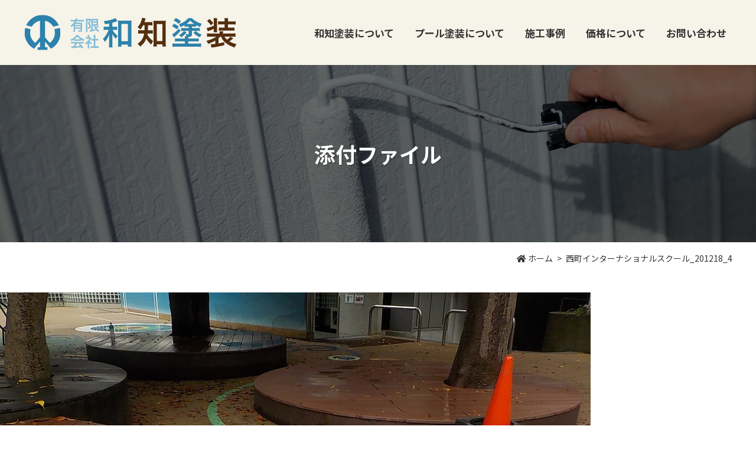

--- FILE ---
content_type: text/html; charset=UTF-8
request_url: https://wachi-paint.work/gallery/%E6%A0%A1%E5%BA%AD%E5%A1%97%E8%A3%85%E3%80%80%E6%9D%B1%E4%BA%AC%E9%83%BD%E3%82%A4%E3%83%B3%E3%82%BF%E3%83%BC%E3%83%8A%E3%82%B7%E3%83%A7%E3%83%8A%E3%83%AB%E3%82%B9%E3%82%AF%E3%83%BC%E3%83%AB/attachment/%E8%A5%BF%E7%94%BA%E3%82%A4%E3%83%B3%E3%82%BF%E3%83%BC%E3%83%8A%E3%82%B7%E3%83%A7%E3%83%8A%E3%83%AB%E3%82%B9%E3%82%AF%E3%83%BC%E3%83%AB_201218_4/
body_size: 26658
content:
<!DOCTYPE html>
<html lang="ja">
<head>
<meta charset="UTF-8">
<meta name="viewport" content="width=device-width, user-scalable=yes, initial-scale=1">
<meta http-equiv="X-UA-Compatible" content="IE=edge">
<meta name="format-detection" content="telephone=no">



<link rel="stylesheet" href="https://wachi-paint.work/assets/css/main.css?ver=1768925842">

<link rel="stylesheet" href="https://wachi-paint.work/assets/js/lightbox2/css/lightbox.css">


		<!-- All in One SEO 4.4.2 - aioseo.com -->
		<title>西町インターナショナルスクール_201218_4 | プール塗装の実績多数！プール塗装なら和知塗装</title>
		<meta name="robots" content="max-snippet:-1, max-image-preview:large, max-video-preview:-1" />
		<meta name="google-site-verification" content="KMlKeY60F2RY1LEHArAWmXqYZJPqwyp90W4TRrXEv7s" />
		<link rel="canonical" href="https://wachi-paint.work/gallery/%e6%a0%a1%e5%ba%ad%e5%a1%97%e8%a3%85%e3%80%80%e6%9d%b1%e4%ba%ac%e9%83%bd%e3%82%a4%e3%83%b3%e3%82%bf%e3%83%bc%e3%83%8a%e3%82%b7%e3%83%a7%e3%83%8a%e3%83%ab%e3%82%b9%e3%82%af%e3%83%bc%e3%83%ab/attachment/%e8%a5%bf%e7%94%ba%e3%82%a4%e3%83%b3%e3%82%bf%e3%83%bc%e3%83%8a%e3%82%b7%e3%83%a7%e3%83%8a%e3%83%ab%e3%82%b9%e3%82%af%e3%83%bc%e3%83%ab_201218_4/" />
		<meta name="generator" content="All in One SEO (AIOSEO) 4.4.2" />
		<meta property="og:locale" content="ja_JP" />
		<meta property="og:site_name" content="プール塗装の実績多数！プール塗装なら和知塗装 | プール塗装の実績多数！プール塗装でお悩みなら和知塗装にお任せください！" />
		<meta property="og:type" content="article" />
		<meta property="og:title" content="西町インターナショナルスクール_201218_4 | プール塗装の実績多数！プール塗装なら和知塗装" />
		<meta property="og:url" content="https://wachi-paint.work/gallery/%e6%a0%a1%e5%ba%ad%e5%a1%97%e8%a3%85%e3%80%80%e6%9d%b1%e4%ba%ac%e9%83%bd%e3%82%a4%e3%83%b3%e3%82%bf%e3%83%bc%e3%83%8a%e3%82%b7%e3%83%a7%e3%83%8a%e3%83%ab%e3%82%b9%e3%82%af%e3%83%bc%e3%83%ab/attachment/%e8%a5%bf%e7%94%ba%e3%82%a4%e3%83%b3%e3%82%bf%e3%83%bc%e3%83%8a%e3%82%b7%e3%83%a7%e3%83%8a%e3%83%ab%e3%82%b9%e3%82%af%e3%83%bc%e3%83%ab_201218_4/" />
		<meta property="article:published_time" content="2020-12-21T05:29:41+00:00" />
		<meta property="article:modified_time" content="2020-12-21T05:29:41+00:00" />
		<meta name="twitter:card" content="summary_large_image" />
		<meta name="twitter:title" content="西町インターナショナルスクール_201218_4 | プール塗装の実績多数！プール塗装なら和知塗装" />
		<meta name="google" content="nositelinkssearchbox" />
		<script type="application/ld+json" class="aioseo-schema">
			{"@context":"https:\/\/schema.org","@graph":[{"@type":"BreadcrumbList","@id":"https:\/\/wachi-paint.work\/gallery\/%e6%a0%a1%e5%ba%ad%e5%a1%97%e8%a3%85%e3%80%80%e6%9d%b1%e4%ba%ac%e9%83%bd%e3%82%a4%e3%83%b3%e3%82%bf%e3%83%bc%e3%83%8a%e3%82%b7%e3%83%a7%e3%83%8a%e3%83%ab%e3%82%b9%e3%82%af%e3%83%bc%e3%83%ab\/attachment\/%e8%a5%bf%e7%94%ba%e3%82%a4%e3%83%b3%e3%82%bf%e3%83%bc%e3%83%8a%e3%82%b7%e3%83%a7%e3%83%8a%e3%83%ab%e3%82%b9%e3%82%af%e3%83%bc%e3%83%ab_201218_4\/#breadcrumblist","itemListElement":[{"@type":"ListItem","@id":"https:\/\/wachi-paint.work\/#listItem","position":1,"item":{"@type":"WebPage","@id":"https:\/\/wachi-paint.work\/","name":"\u30db\u30fc\u30e0","description":"\u30d7\u30fc\u30eb\u5857\u88c5\u306e\u3053\u3068\u306a\u3089\u548c\u77e5\u5857\u88c5\u306b\u304a\u4efb\u305b\u304f\u3060\u3055\u3044\uff01\u5b66\u6821\u3084\u30b9\u30a4\u30df\u30f3\u30b0\u30b9\u30af\u30fc\u30eb\u3001\u30ec\u30b9\u30c8\u30e9\u30f3\u306e\u30d7\u30fc\u30eb\u306a\u3069\u5e45\u5e83\u304f\u5bfe\u5fdc\u3057\u3066\u304a\u308a\u307e\u3059\u3002","url":"https:\/\/wachi-paint.work\/"},"nextItem":"https:\/\/wachi-paint.work\/gallery\/%e6%a0%a1%e5%ba%ad%e5%a1%97%e8%a3%85%e3%80%80%e6%9d%b1%e4%ba%ac%e9%83%bd%e3%82%a4%e3%83%b3%e3%82%bf%e3%83%bc%e3%83%8a%e3%82%b7%e3%83%a7%e3%83%8a%e3%83%ab%e3%82%b9%e3%82%af%e3%83%bc%e3%83%ab\/attachment\/%e8%a5%bf%e7%94%ba%e3%82%a4%e3%83%b3%e3%82%bf%e3%83%bc%e3%83%8a%e3%82%b7%e3%83%a7%e3%83%8a%e3%83%ab%e3%82%b9%e3%82%af%e3%83%bc%e3%83%ab_201218_4\/#listItem"},{"@type":"ListItem","@id":"https:\/\/wachi-paint.work\/gallery\/%e6%a0%a1%e5%ba%ad%e5%a1%97%e8%a3%85%e3%80%80%e6%9d%b1%e4%ba%ac%e9%83%bd%e3%82%a4%e3%83%b3%e3%82%bf%e3%83%bc%e3%83%8a%e3%82%b7%e3%83%a7%e3%83%8a%e3%83%ab%e3%82%b9%e3%82%af%e3%83%bc%e3%83%ab\/attachment\/%e8%a5%bf%e7%94%ba%e3%82%a4%e3%83%b3%e3%82%bf%e3%83%bc%e3%83%8a%e3%82%b7%e3%83%a7%e3%83%8a%e3%83%ab%e3%82%b9%e3%82%af%e3%83%bc%e3%83%ab_201218_4\/#listItem","position":2,"item":{"@type":"WebPage","@id":"https:\/\/wachi-paint.work\/gallery\/%e6%a0%a1%e5%ba%ad%e5%a1%97%e8%a3%85%e3%80%80%e6%9d%b1%e4%ba%ac%e9%83%bd%e3%82%a4%e3%83%b3%e3%82%bf%e3%83%bc%e3%83%8a%e3%82%b7%e3%83%a7%e3%83%8a%e3%83%ab%e3%82%b9%e3%82%af%e3%83%bc%e3%83%ab\/attachment\/%e8%a5%bf%e7%94%ba%e3%82%a4%e3%83%b3%e3%82%bf%e3%83%bc%e3%83%8a%e3%82%b7%e3%83%a7%e3%83%8a%e3%83%ab%e3%82%b9%e3%82%af%e3%83%bc%e3%83%ab_201218_4\/","name":"\u897f\u753a\u30a4\u30f3\u30bf\u30fc\u30ca\u30b7\u30e7\u30ca\u30eb\u30b9\u30af\u30fc\u30eb_201218_4","url":"https:\/\/wachi-paint.work\/gallery\/%e6%a0%a1%e5%ba%ad%e5%a1%97%e8%a3%85%e3%80%80%e6%9d%b1%e4%ba%ac%e9%83%bd%e3%82%a4%e3%83%b3%e3%82%bf%e3%83%bc%e3%83%8a%e3%82%b7%e3%83%a7%e3%83%8a%e3%83%ab%e3%82%b9%e3%82%af%e3%83%bc%e3%83%ab\/attachment\/%e8%a5%bf%e7%94%ba%e3%82%a4%e3%83%b3%e3%82%bf%e3%83%bc%e3%83%8a%e3%82%b7%e3%83%a7%e3%83%8a%e3%83%ab%e3%82%b9%e3%82%af%e3%83%bc%e3%83%ab_201218_4\/"},"previousItem":"https:\/\/wachi-paint.work\/#listItem"}]},{"@type":"ItemPage","@id":"https:\/\/wachi-paint.work\/gallery\/%e6%a0%a1%e5%ba%ad%e5%a1%97%e8%a3%85%e3%80%80%e6%9d%b1%e4%ba%ac%e9%83%bd%e3%82%a4%e3%83%b3%e3%82%bf%e3%83%bc%e3%83%8a%e3%82%b7%e3%83%a7%e3%83%8a%e3%83%ab%e3%82%b9%e3%82%af%e3%83%bc%e3%83%ab\/attachment\/%e8%a5%bf%e7%94%ba%e3%82%a4%e3%83%b3%e3%82%bf%e3%83%bc%e3%83%8a%e3%82%b7%e3%83%a7%e3%83%8a%e3%83%ab%e3%82%b9%e3%82%af%e3%83%bc%e3%83%ab_201218_4\/#itempage","url":"https:\/\/wachi-paint.work\/gallery\/%e6%a0%a1%e5%ba%ad%e5%a1%97%e8%a3%85%e3%80%80%e6%9d%b1%e4%ba%ac%e9%83%bd%e3%82%a4%e3%83%b3%e3%82%bf%e3%83%bc%e3%83%8a%e3%82%b7%e3%83%a7%e3%83%8a%e3%83%ab%e3%82%b9%e3%82%af%e3%83%bc%e3%83%ab\/attachment\/%e8%a5%bf%e7%94%ba%e3%82%a4%e3%83%b3%e3%82%bf%e3%83%bc%e3%83%8a%e3%82%b7%e3%83%a7%e3%83%8a%e3%83%ab%e3%82%b9%e3%82%af%e3%83%bc%e3%83%ab_201218_4\/","name":"\u897f\u753a\u30a4\u30f3\u30bf\u30fc\u30ca\u30b7\u30e7\u30ca\u30eb\u30b9\u30af\u30fc\u30eb_201218_4 | \u30d7\u30fc\u30eb\u5857\u88c5\u306e\u5b9f\u7e3e\u591a\u6570\uff01\u30d7\u30fc\u30eb\u5857\u88c5\u306a\u3089\u548c\u77e5\u5857\u88c5","inLanguage":"ja","isPartOf":{"@id":"https:\/\/wachi-paint.work\/#website"},"breadcrumb":{"@id":"https:\/\/wachi-paint.work\/gallery\/%e6%a0%a1%e5%ba%ad%e5%a1%97%e8%a3%85%e3%80%80%e6%9d%b1%e4%ba%ac%e9%83%bd%e3%82%a4%e3%83%b3%e3%82%bf%e3%83%bc%e3%83%8a%e3%82%b7%e3%83%a7%e3%83%8a%e3%83%ab%e3%82%b9%e3%82%af%e3%83%bc%e3%83%ab\/attachment\/%e8%a5%bf%e7%94%ba%e3%82%a4%e3%83%b3%e3%82%bf%e3%83%bc%e3%83%8a%e3%82%b7%e3%83%a7%e3%83%8a%e3%83%ab%e3%82%b9%e3%82%af%e3%83%bc%e3%83%ab_201218_4\/#breadcrumblist"},"author":{"@id":"https:\/\/wachi-paint.work\/author\/custom\/#author"},"creator":{"@id":"https:\/\/wachi-paint.work\/author\/custom\/#author"},"datePublished":"2020-12-21T05:29:41+09:00","dateModified":"2020-12-21T05:29:41+09:00"},{"@type":"Organization","@id":"https:\/\/wachi-paint.work\/#organization","name":"\u30d7\u30fc\u30eb\u5857\u88c5\u306e\u5b9f\u7e3e\u591a\u6570\uff01\u30d7\u30fc\u30eb\u5857\u88c5\u306a\u3089\u548c\u77e5\u5857\u88c5","url":"https:\/\/wachi-paint.work\/"},{"@type":"Person","@id":"https:\/\/wachi-paint.work\/author\/custom\/#author","url":"https:\/\/wachi-paint.work\/author\/custom\/","name":"\u6709\u9650\u4f1a\u793e\u548c\u77e5\u5857\u88c5","image":{"@type":"ImageObject","@id":"https:\/\/wachi-paint.work\/gallery\/%e6%a0%a1%e5%ba%ad%e5%a1%97%e8%a3%85%e3%80%80%e6%9d%b1%e4%ba%ac%e9%83%bd%e3%82%a4%e3%83%b3%e3%82%bf%e3%83%bc%e3%83%8a%e3%82%b7%e3%83%a7%e3%83%8a%e3%83%ab%e3%82%b9%e3%82%af%e3%83%bc%e3%83%ab\/attachment\/%e8%a5%bf%e7%94%ba%e3%82%a4%e3%83%b3%e3%82%bf%e3%83%bc%e3%83%8a%e3%82%b7%e3%83%a7%e3%83%8a%e3%83%ab%e3%82%b9%e3%82%af%e3%83%bc%e3%83%ab_201218_4\/#authorImage","url":"https:\/\/secure.gravatar.com\/avatar\/d701830816f34c8c34290af57b524d7c?s=96&d=mm&r=g","width":96,"height":96,"caption":"\u6709\u9650\u4f1a\u793e\u548c\u77e5\u5857\u88c5"}},{"@type":"WebSite","@id":"https:\/\/wachi-paint.work\/#website","url":"https:\/\/wachi-paint.work\/","name":"\u30d7\u30fc\u30eb\u5857\u88c5\u306e\u5b9f\u7e3e\u591a\u6570\uff01\u30d7\u30fc\u30eb\u5857\u88c5\u306a\u3089\u548c\u77e5\u5857\u88c5","description":"\u30d7\u30fc\u30eb\u5857\u88c5\u306e\u5b9f\u7e3e\u591a\u6570\uff01\u30d7\u30fc\u30eb\u5857\u88c5\u3067\u304a\u60a9\u307f\u306a\u3089\u548c\u77e5\u5857\u88c5\u306b\u304a\u4efb\u305b\u304f\u3060\u3055\u3044\uff01","inLanguage":"ja","publisher":{"@id":"https:\/\/wachi-paint.work\/#organization"}}]}
		</script>
		<script type="text/javascript" >
			window.ga=window.ga||function(){(ga.q=ga.q||[]).push(arguments)};ga.l=+new Date;
			ga('create', "UA-122004402-9", 'auto');
			ga('send', 'pageview');
		</script>
		<script async src="https://www.google-analytics.com/analytics.js"></script>
		<!-- All in One SEO -->

<link rel='dns-prefetch' href='//ajax.googleapis.com' />
<link rel='stylesheet' id='sbi_styles-css' href='https://wachi-paint.work/wp-content/plugins/instagram-feed/css/sbi-styles.min.css?ver=6.1.6' type='text/css' media='all' />
<link rel='stylesheet' id='wp-block-library-css' href='https://wachi-paint.work/wp-includes/css/dist/block-library/style.min.css?ver=6.2.8' type='text/css' media='all' />
<link rel='stylesheet' id='classic-theme-styles-css' href='https://wachi-paint.work/wp-includes/css/classic-themes.min.css?ver=6.2.8' type='text/css' media='all' />
<style id='global-styles-inline-css' type='text/css'>
body{--wp--preset--color--black: #000000;--wp--preset--color--cyan-bluish-gray: #abb8c3;--wp--preset--color--white: #ffffff;--wp--preset--color--pale-pink: #f78da7;--wp--preset--color--vivid-red: #cf2e2e;--wp--preset--color--luminous-vivid-orange: #ff6900;--wp--preset--color--luminous-vivid-amber: #fcb900;--wp--preset--color--light-green-cyan: #7bdcb5;--wp--preset--color--vivid-green-cyan: #00d084;--wp--preset--color--pale-cyan-blue: #8ed1fc;--wp--preset--color--vivid-cyan-blue: #0693e3;--wp--preset--color--vivid-purple: #9b51e0;--wp--preset--gradient--vivid-cyan-blue-to-vivid-purple: linear-gradient(135deg,rgba(6,147,227,1) 0%,rgb(155,81,224) 100%);--wp--preset--gradient--light-green-cyan-to-vivid-green-cyan: linear-gradient(135deg,rgb(122,220,180) 0%,rgb(0,208,130) 100%);--wp--preset--gradient--luminous-vivid-amber-to-luminous-vivid-orange: linear-gradient(135deg,rgba(252,185,0,1) 0%,rgba(255,105,0,1) 100%);--wp--preset--gradient--luminous-vivid-orange-to-vivid-red: linear-gradient(135deg,rgba(255,105,0,1) 0%,rgb(207,46,46) 100%);--wp--preset--gradient--very-light-gray-to-cyan-bluish-gray: linear-gradient(135deg,rgb(238,238,238) 0%,rgb(169,184,195) 100%);--wp--preset--gradient--cool-to-warm-spectrum: linear-gradient(135deg,rgb(74,234,220) 0%,rgb(151,120,209) 20%,rgb(207,42,186) 40%,rgb(238,44,130) 60%,rgb(251,105,98) 80%,rgb(254,248,76) 100%);--wp--preset--gradient--blush-light-purple: linear-gradient(135deg,rgb(255,206,236) 0%,rgb(152,150,240) 100%);--wp--preset--gradient--blush-bordeaux: linear-gradient(135deg,rgb(254,205,165) 0%,rgb(254,45,45) 50%,rgb(107,0,62) 100%);--wp--preset--gradient--luminous-dusk: linear-gradient(135deg,rgb(255,203,112) 0%,rgb(199,81,192) 50%,rgb(65,88,208) 100%);--wp--preset--gradient--pale-ocean: linear-gradient(135deg,rgb(255,245,203) 0%,rgb(182,227,212) 50%,rgb(51,167,181) 100%);--wp--preset--gradient--electric-grass: linear-gradient(135deg,rgb(202,248,128) 0%,rgb(113,206,126) 100%);--wp--preset--gradient--midnight: linear-gradient(135deg,rgb(2,3,129) 0%,rgb(40,116,252) 100%);--wp--preset--duotone--dark-grayscale: url('#wp-duotone-dark-grayscale');--wp--preset--duotone--grayscale: url('#wp-duotone-grayscale');--wp--preset--duotone--purple-yellow: url('#wp-duotone-purple-yellow');--wp--preset--duotone--blue-red: url('#wp-duotone-blue-red');--wp--preset--duotone--midnight: url('#wp-duotone-midnight');--wp--preset--duotone--magenta-yellow: url('#wp-duotone-magenta-yellow');--wp--preset--duotone--purple-green: url('#wp-duotone-purple-green');--wp--preset--duotone--blue-orange: url('#wp-duotone-blue-orange');--wp--preset--font-size--small: 13px;--wp--preset--font-size--medium: 20px;--wp--preset--font-size--large: 36px;--wp--preset--font-size--x-large: 42px;--wp--preset--spacing--20: 0.44rem;--wp--preset--spacing--30: 0.67rem;--wp--preset--spacing--40: 1rem;--wp--preset--spacing--50: 1.5rem;--wp--preset--spacing--60: 2.25rem;--wp--preset--spacing--70: 3.38rem;--wp--preset--spacing--80: 5.06rem;--wp--preset--shadow--natural: 6px 6px 9px rgba(0, 0, 0, 0.2);--wp--preset--shadow--deep: 12px 12px 50px rgba(0, 0, 0, 0.4);--wp--preset--shadow--sharp: 6px 6px 0px rgba(0, 0, 0, 0.2);--wp--preset--shadow--outlined: 6px 6px 0px -3px rgba(255, 255, 255, 1), 6px 6px rgba(0, 0, 0, 1);--wp--preset--shadow--crisp: 6px 6px 0px rgba(0, 0, 0, 1);}:where(.is-layout-flex){gap: 0.5em;}body .is-layout-flow > .alignleft{float: left;margin-inline-start: 0;margin-inline-end: 2em;}body .is-layout-flow > .alignright{float: right;margin-inline-start: 2em;margin-inline-end: 0;}body .is-layout-flow > .aligncenter{margin-left: auto !important;margin-right: auto !important;}body .is-layout-constrained > .alignleft{float: left;margin-inline-start: 0;margin-inline-end: 2em;}body .is-layout-constrained > .alignright{float: right;margin-inline-start: 2em;margin-inline-end: 0;}body .is-layout-constrained > .aligncenter{margin-left: auto !important;margin-right: auto !important;}body .is-layout-constrained > :where(:not(.alignleft):not(.alignright):not(.alignfull)){max-width: var(--wp--style--global--content-size);margin-left: auto !important;margin-right: auto !important;}body .is-layout-constrained > .alignwide{max-width: var(--wp--style--global--wide-size);}body .is-layout-flex{display: flex;}body .is-layout-flex{flex-wrap: wrap;align-items: center;}body .is-layout-flex > *{margin: 0;}:where(.wp-block-columns.is-layout-flex){gap: 2em;}.has-black-color{color: var(--wp--preset--color--black) !important;}.has-cyan-bluish-gray-color{color: var(--wp--preset--color--cyan-bluish-gray) !important;}.has-white-color{color: var(--wp--preset--color--white) !important;}.has-pale-pink-color{color: var(--wp--preset--color--pale-pink) !important;}.has-vivid-red-color{color: var(--wp--preset--color--vivid-red) !important;}.has-luminous-vivid-orange-color{color: var(--wp--preset--color--luminous-vivid-orange) !important;}.has-luminous-vivid-amber-color{color: var(--wp--preset--color--luminous-vivid-amber) !important;}.has-light-green-cyan-color{color: var(--wp--preset--color--light-green-cyan) !important;}.has-vivid-green-cyan-color{color: var(--wp--preset--color--vivid-green-cyan) !important;}.has-pale-cyan-blue-color{color: var(--wp--preset--color--pale-cyan-blue) !important;}.has-vivid-cyan-blue-color{color: var(--wp--preset--color--vivid-cyan-blue) !important;}.has-vivid-purple-color{color: var(--wp--preset--color--vivid-purple) !important;}.has-black-background-color{background-color: var(--wp--preset--color--black) !important;}.has-cyan-bluish-gray-background-color{background-color: var(--wp--preset--color--cyan-bluish-gray) !important;}.has-white-background-color{background-color: var(--wp--preset--color--white) !important;}.has-pale-pink-background-color{background-color: var(--wp--preset--color--pale-pink) !important;}.has-vivid-red-background-color{background-color: var(--wp--preset--color--vivid-red) !important;}.has-luminous-vivid-orange-background-color{background-color: var(--wp--preset--color--luminous-vivid-orange) !important;}.has-luminous-vivid-amber-background-color{background-color: var(--wp--preset--color--luminous-vivid-amber) !important;}.has-light-green-cyan-background-color{background-color: var(--wp--preset--color--light-green-cyan) !important;}.has-vivid-green-cyan-background-color{background-color: var(--wp--preset--color--vivid-green-cyan) !important;}.has-pale-cyan-blue-background-color{background-color: var(--wp--preset--color--pale-cyan-blue) !important;}.has-vivid-cyan-blue-background-color{background-color: var(--wp--preset--color--vivid-cyan-blue) !important;}.has-vivid-purple-background-color{background-color: var(--wp--preset--color--vivid-purple) !important;}.has-black-border-color{border-color: var(--wp--preset--color--black) !important;}.has-cyan-bluish-gray-border-color{border-color: var(--wp--preset--color--cyan-bluish-gray) !important;}.has-white-border-color{border-color: var(--wp--preset--color--white) !important;}.has-pale-pink-border-color{border-color: var(--wp--preset--color--pale-pink) !important;}.has-vivid-red-border-color{border-color: var(--wp--preset--color--vivid-red) !important;}.has-luminous-vivid-orange-border-color{border-color: var(--wp--preset--color--luminous-vivid-orange) !important;}.has-luminous-vivid-amber-border-color{border-color: var(--wp--preset--color--luminous-vivid-amber) !important;}.has-light-green-cyan-border-color{border-color: var(--wp--preset--color--light-green-cyan) !important;}.has-vivid-green-cyan-border-color{border-color: var(--wp--preset--color--vivid-green-cyan) !important;}.has-pale-cyan-blue-border-color{border-color: var(--wp--preset--color--pale-cyan-blue) !important;}.has-vivid-cyan-blue-border-color{border-color: var(--wp--preset--color--vivid-cyan-blue) !important;}.has-vivid-purple-border-color{border-color: var(--wp--preset--color--vivid-purple) !important;}.has-vivid-cyan-blue-to-vivid-purple-gradient-background{background: var(--wp--preset--gradient--vivid-cyan-blue-to-vivid-purple) !important;}.has-light-green-cyan-to-vivid-green-cyan-gradient-background{background: var(--wp--preset--gradient--light-green-cyan-to-vivid-green-cyan) !important;}.has-luminous-vivid-amber-to-luminous-vivid-orange-gradient-background{background: var(--wp--preset--gradient--luminous-vivid-amber-to-luminous-vivid-orange) !important;}.has-luminous-vivid-orange-to-vivid-red-gradient-background{background: var(--wp--preset--gradient--luminous-vivid-orange-to-vivid-red) !important;}.has-very-light-gray-to-cyan-bluish-gray-gradient-background{background: var(--wp--preset--gradient--very-light-gray-to-cyan-bluish-gray) !important;}.has-cool-to-warm-spectrum-gradient-background{background: var(--wp--preset--gradient--cool-to-warm-spectrum) !important;}.has-blush-light-purple-gradient-background{background: var(--wp--preset--gradient--blush-light-purple) !important;}.has-blush-bordeaux-gradient-background{background: var(--wp--preset--gradient--blush-bordeaux) !important;}.has-luminous-dusk-gradient-background{background: var(--wp--preset--gradient--luminous-dusk) !important;}.has-pale-ocean-gradient-background{background: var(--wp--preset--gradient--pale-ocean) !important;}.has-electric-grass-gradient-background{background: var(--wp--preset--gradient--electric-grass) !important;}.has-midnight-gradient-background{background: var(--wp--preset--gradient--midnight) !important;}.has-small-font-size{font-size: var(--wp--preset--font-size--small) !important;}.has-medium-font-size{font-size: var(--wp--preset--font-size--medium) !important;}.has-large-font-size{font-size: var(--wp--preset--font-size--large) !important;}.has-x-large-font-size{font-size: var(--wp--preset--font-size--x-large) !important;}
.wp-block-navigation a:where(:not(.wp-element-button)){color: inherit;}
:where(.wp-block-columns.is-layout-flex){gap: 2em;}
.wp-block-pullquote{font-size: 1.5em;line-height: 1.6;}
</style>
<script type='text/javascript' src='https://ajax.googleapis.com/ajax/libs/jquery/3.1.1/jquery.min.js?ver=6.2.8' id='jquery-js'></script>
<script type='text/javascript' src='https://wachi-paint.work/assets/js/common.js?ver=6.2.8' id='common-js-js'></script>
<script type='text/javascript' src='https://wachi-paint.work/assets/js/object-fit-images/ofi.min.js?ver=6.2.8' id='ofi-js-js'></script>
<script type='text/javascript' src='https://wachi-paint.work/assets/js/lightbox2/js/lightbox.js?ver=6.2.8' id='lightbox-js-js'></script>
<link rel="https://api.w.org/" href="https://wachi-paint.work/wp-json/" /><link rel="alternate" type="application/json" href="https://wachi-paint.work/wp-json/wp/v2/media/593" /><link rel="alternate" type="application/json+oembed" href="https://wachi-paint.work/wp-json/oembed/1.0/embed?url=https%3A%2F%2Fwachi-paint.work%2Fgallery%2F%25e6%25a0%25a1%25e5%25ba%25ad%25e5%25a1%2597%25e8%25a3%2585%25e3%2580%2580%25e6%259d%25b1%25e4%25ba%25ac%25e9%2583%25bd%25e3%2582%25a4%25e3%2583%25b3%25e3%2582%25bf%25e3%2583%25bc%25e3%2583%258a%25e3%2582%25b7%25e3%2583%25a7%25e3%2583%258a%25e3%2583%25ab%25e3%2582%25b9%25e3%2582%25af%25e3%2583%25bc%25e3%2583%25ab%2Fattachment%2F%25e8%25a5%25bf%25e7%2594%25ba%25e3%2582%25a4%25e3%2583%25b3%25e3%2582%25bf%25e3%2583%25bc%25e3%2583%258a%25e3%2582%25b7%25e3%2583%25a7%25e3%2583%258a%25e3%2583%25ab%25e3%2582%25b9%25e3%2582%25af%25e3%2583%25bc%25e3%2583%25ab_201218_4%2F" />
<link rel="alternate" type="text/xml+oembed" href="https://wachi-paint.work/wp-json/oembed/1.0/embed?url=https%3A%2F%2Fwachi-paint.work%2Fgallery%2F%25e6%25a0%25a1%25e5%25ba%25ad%25e5%25a1%2597%25e8%25a3%2585%25e3%2580%2580%25e6%259d%25b1%25e4%25ba%25ac%25e9%2583%25bd%25e3%2582%25a4%25e3%2583%25b3%25e3%2582%25bf%25e3%2583%25bc%25e3%2583%258a%25e3%2582%25b7%25e3%2583%25a7%25e3%2583%258a%25e3%2583%25ab%25e3%2582%25b9%25e3%2582%25af%25e3%2583%25bc%25e3%2583%25ab%2Fattachment%2F%25e8%25a5%25bf%25e7%2594%25ba%25e3%2582%25a4%25e3%2583%25b3%25e3%2582%25bf%25e3%2583%25bc%25e3%2583%258a%25e3%2582%25b7%25e3%2583%25a7%25e3%2583%258a%25e3%2583%25ab%25e3%2582%25b9%25e3%2582%25af%25e3%2583%25bc%25e3%2583%25ab_201218_4%2F&#038;format=xml" />
<link rel="icon" href="https://wachi-paint.work/wp-content/uploads/cropped-wachi-01-32x32.png" sizes="32x32" />
<link rel="icon" href="https://wachi-paint.work/wp-content/uploads/cropped-wachi-01-192x192.png" sizes="192x192" />
<link rel="apple-touch-icon" href="https://wachi-paint.work/wp-content/uploads/cropped-wachi-01-180x180.png" />
<meta name="msapplication-TileImage" content="https://wachi-paint.work/wp-content/uploads/cropped-wachi-01-270x270.png" />

<script>
$(document).ready(function(){
  objectFitImages('.object-fit-img');
});
</script>
</head>

<body class="attachment attachment-template-default single single-attachment postid-593 attachmentid-593 attachment-jpeg">
  <div id="body-wrap">
    <header id="global-head">
  <div class="container">
    <div class="logo-wrap">
      <div class="logo"><a href="https://wachi-paint.work/">有限会社和知塗装</a></div>
      <div id="menu-btn"><span></span></div>
    </div>
    <nav id="global-nav">
  <h3>メニュー</h3>
  <ul class="menu">
    <li><a href="https://wachi-paint.work/about/company/">和知塗装について</a></li>
    <li><a href="https://wachi-paint.work/painting/pool/">プール塗装について</a></li>
    <li><span>施工事例</span>
      <ul class="submenu">
        <li><a href="https://wachi-paint.work/gallery/">施工事例</a></li>
        <li><a href="https://wachi-paint.work/works/">施工実績</a></li>
      </ul>
    </li>
    <li><a href="https://wachi-paint.work/price/">価格について</a></li>
    <li><a href="https://wachi-paint.work/contactus/">お問い合わせ</a></li>
  </ul>
</nav>
  </div>
</header>

    <main id="contents">
              <article>
      
      <div id="main-visual">
  <header><h1>添付ファイル</h1></header></div>

              <div id="bread-navi"><div class="container"><!-- Breadcrumb NavXT 7.2.0 -->
<span property="itemListElement" typeof="ListItem"><a property="item" typeof="WebPage" title="Go to プール塗装の実績多数！プール塗装なら和知塗装." href="https://wachi-paint.work" class="home"><span property="name">ホーム</span></a><meta property="position" content="1"></span><span class="post post-attachment current-item">西町インターナショナルスクール_201218_4</span></div></div>
      
      <p class="attachment"><a href='https://wachi-paint.work/wp-content/uploads/7e0c35596fc2e35b831ea44a661f4c87.jpg'><img width="1000" height="750" src="https://wachi-paint.work/wp-content/uploads/7e0c35596fc2e35b831ea44a661f4c87.jpg" class="attachment-medium size-medium" alt="" decoding="async" loading="lazy" srcset="https://wachi-paint.work/wp-content/uploads/7e0c35596fc2e35b831ea44a661f4c87.jpg 1000w, https://wachi-paint.work/wp-content/uploads/7e0c35596fc2e35b831ea44a661f4c87-768x576.jpg 768w, https://wachi-paint.work/wp-content/uploads/7e0c35596fc2e35b831ea44a661f4c87-500x375.jpg 500w" sizes="(max-width: 1000px) 100vw, 1000px" /></a></p>
              </article>
          </main>    <div id="page-top"><a href="#body-wrap"><span>PAGE TOP</span></a></div>


<footer id="global-foot">
  <div class="container narrow">
    <div class="company">
      <div class="logo"><a href="https://wachi-paint.work/">有限会社和知塗装</a></div>
      <p class="address">〒252-0328<br>神奈川県相模原市南区麻溝台3-7-8</p>
      <p class="tel">TEL <a href="tel:042-701-7225">042-701-7225</a></p>
    </div>

    <div class="nav">
      <ul class="menu">
        <li><a href="https://wachi-paint.work/">TOP</a></li>
        <li><a href="https://wachi-paint.work/about/company/">和知塗装について</a></li>
        <li><a href="https://wachi-paint.work/painting/pool/">プール塗装について</a></li>
      </ul>
      <ul class="menu">
        <li><span>施工事例</span>
          <ul class="submenu">
            <li><a href="https://wachi-paint.work/gallery/">施工事例</a></li>
            <li><a href="https://wachi-paint.work/works/">施工実績</a></li>
          </ul>
        </li>
        <li><a href="https://wachi-paint.work/price/">価格について</a></li>
      </ul>
      <ul class="menu">
        <li><a href="https://wachi-paint.work/faq/">よくある質問</a></li>
        <li><a href="https://wachi-paint.work/information/">新着情報</a></li>
        <li><a href="https://wachi-paint.work/contactus/">お問い合わせ</a></li>
      </ul>
    </div>
  </div>

  <small class="copylight">©2019　有限会社和知塗装　ALL RIGHTS RESERVED</small>
</footer>
  </div>  <!-- Instagram Feed JS -->
<script type="text/javascript">
var sbiajaxurl = "https://wachi-paint.work/wp-admin/admin-ajax.php";
</script>
</body>

</html>

--- FILE ---
content_type: text/plain
request_url: https://www.google-analytics.com/j/collect?v=1&_v=j102&a=1329473040&t=pageview&_s=1&dl=https%3A%2F%2Fwachi-paint.work%2Fgallery%2F%25E6%25A0%25A1%25E5%25BA%25AD%25E5%25A1%2597%25E8%25A3%2585%25E3%2580%2580%25E6%259D%25B1%25E4%25BA%25AC%25E9%2583%25BD%25E3%2582%25A4%25E3%2583%25B3%25E3%2582%25BF%25E3%2583%25BC%25E3%2583%258A%25E3%2582%25B7%25E3%2583%25A7%25E3%2583%258A%25E3%2583%25AB%25E3%2582%25B9%25E3%2582%25AF%25E3%2583%25BC%25E3%2583%25AB%2Fattachment%2F%25E8%25A5%25BF%25E7%2594%25BA%25E3%2582%25A4%25E3%2583%25B3%25E3%2582%25BF%25E3%2583%25BC%25E3%2583%258A%25E3%2582%25B7%25E3%2583%25A7%25E3%2583%258A%25E3%2583%25AB%25E3%2582%25B9%25E3%2582%25AF%25E3%2583%25BC%25E3%2583%25AB_201218_4%2F&ul=en-us%40posix&dt=%E8%A5%BF%E7%94%BA%E3%82%A4%E3%83%B3%E3%82%BF%E3%83%BC%E3%83%8A%E3%82%B7%E3%83%A7%E3%83%8A%E3%83%AB%E3%82%B9%E3%82%AF%E3%83%BC%E3%83%AB_201218_4%20%7C%20%E3%83%97%E3%83%BC%E3%83%AB%E5%A1%97%E8%A3%85%E3%81%AE%E5%AE%9F%E7%B8%BE%E5%A4%9A%E6%95%B0%EF%BC%81%E3%83%97%E3%83%BC%E3%83%AB%E5%A1%97%E8%A3%85%E3%81%AA%E3%82%89%E5%92%8C%E7%9F%A5%E5%A1%97%E8%A3%85&sr=1280x720&vp=1280x720&_u=IEBAAEABAAAAACAAI~&jid=989074855&gjid=727354045&cid=1770268207.1768925844&tid=UA-122004402-9&_gid=775332255.1768925844&_r=1&_slc=1&z=1863640802
body_size: -450
content:
2,cG-8X8W88R15G